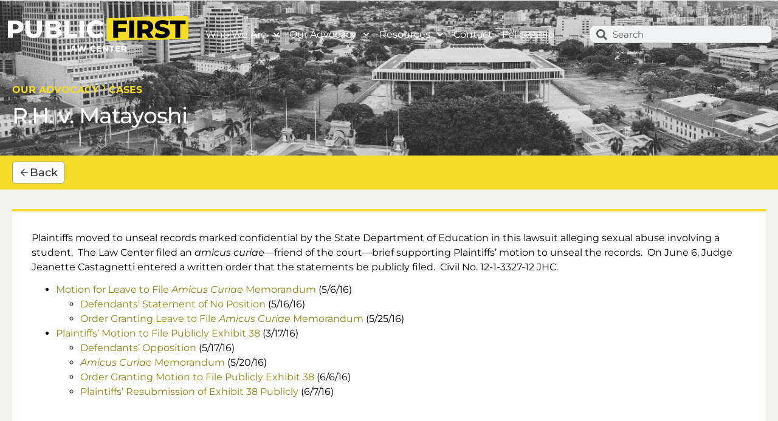

--- FILE ---
content_type: text/css
request_url: https://www.publicfirstlaw.org/wp-content/uploads/elementor/css/post-109.css?ver=1769005618
body_size: 1839
content:
.elementor-109 .elementor-element.elementor-element-c8c6fec{--display:flex;--min-height:0px;--flex-direction:row;--container-widget-width:calc( ( 1 - var( --container-widget-flex-grow ) ) * 100% );--container-widget-height:100%;--container-widget-flex-grow:1;--container-widget-align-self:stretch;--flex-wrap-mobile:wrap;--justify-content:center;--align-items:center;--padding-top:16px;--padding-bottom:16px;--padding-left:0px;--padding-right:0px;--z-index:999;}.elementor-109 .elementor-element.elementor-element-c8c6fec:not(.elementor-motion-effects-element-type-background), .elementor-109 .elementor-element.elementor-element-c8c6fec > .elementor-motion-effects-container > .elementor-motion-effects-layer{background-color:#00000000;}.elementor-109 .elementor-element.elementor-element-0fa5ff0{--display:flex;}.elementor-widget-theme-site-logo .widget-image-caption{color:var( --e-global-color-text );font-family:var( --e-global-typography-text-font-family ), Sans-serif;font-weight:var( --e-global-typography-text-font-weight );}.elementor-109 .elementor-element.elementor-element-805dd07{--display:flex;--align-items:flex-end;--container-widget-width:calc( ( 1 - var( --container-widget-flex-grow ) ) * 100% );}.elementor-109 .elementor-element.elementor-element-805dd07.e-con{--flex-grow:0;--flex-shrink:0;}.elementor-widget-nav-menu .elementor-nav-menu .elementor-item{font-family:var( --e-global-typography-primary-font-family ), Sans-serif;font-weight:var( --e-global-typography-primary-font-weight );}.elementor-widget-nav-menu .elementor-nav-menu--main .elementor-item{color:var( --e-global-color-text );fill:var( --e-global-color-text );}.elementor-widget-nav-menu .elementor-nav-menu--main .elementor-item:hover,
					.elementor-widget-nav-menu .elementor-nav-menu--main .elementor-item.elementor-item-active,
					.elementor-widget-nav-menu .elementor-nav-menu--main .elementor-item.highlighted,
					.elementor-widget-nav-menu .elementor-nav-menu--main .elementor-item:focus{color:var( --e-global-color-accent );fill:var( --e-global-color-accent );}.elementor-widget-nav-menu .elementor-nav-menu--main:not(.e--pointer-framed) .elementor-item:before,
					.elementor-widget-nav-menu .elementor-nav-menu--main:not(.e--pointer-framed) .elementor-item:after{background-color:var( --e-global-color-accent );}.elementor-widget-nav-menu .e--pointer-framed .elementor-item:before,
					.elementor-widget-nav-menu .e--pointer-framed .elementor-item:after{border-color:var( --e-global-color-accent );}.elementor-widget-nav-menu{--e-nav-menu-divider-color:var( --e-global-color-text );}.elementor-widget-nav-menu .elementor-nav-menu--dropdown .elementor-item, .elementor-widget-nav-menu .elementor-nav-menu--dropdown  .elementor-sub-item{font-family:var( --e-global-typography-accent-font-family ), Sans-serif;font-weight:var( --e-global-typography-accent-font-weight );}.elementor-109 .elementor-element.elementor-element-ee4103e{z-index:999;}.elementor-109 .elementor-element.elementor-element-ee4103e .elementor-nav-menu .elementor-item{font-family:"Montserrat", Sans-serif;font-size:16px;font-weight:400;text-transform:capitalize;line-height:24px;}.elementor-109 .elementor-element.elementor-element-ee4103e .elementor-nav-menu--main .elementor-item{color:var( --e-global-color-text );fill:var( --e-global-color-text );padding-left:8px;padding-right:8px;}.elementor-109 .elementor-element.elementor-element-ee4103e .elementor-nav-menu--main .elementor-item:hover,
					.elementor-109 .elementor-element.elementor-element-ee4103e .elementor-nav-menu--main .elementor-item.elementor-item-active,
					.elementor-109 .elementor-element.elementor-element-ee4103e .elementor-nav-menu--main .elementor-item.highlighted,
					.elementor-109 .elementor-element.elementor-element-ee4103e .elementor-nav-menu--main .elementor-item:focus{color:var( --e-global-color-secondary );fill:var( --e-global-color-secondary );}.elementor-109 .elementor-element.elementor-element-ee4103e .elementor-nav-menu--main:not(.e--pointer-framed) .elementor-item:before,
					.elementor-109 .elementor-element.elementor-element-ee4103e .elementor-nav-menu--main:not(.e--pointer-framed) .elementor-item:after{background-color:#61CE7000;}.elementor-109 .elementor-element.elementor-element-ee4103e .e--pointer-framed .elementor-item:before,
					.elementor-109 .elementor-element.elementor-element-ee4103e .e--pointer-framed .elementor-item:after{border-color:#61CE7000;}.elementor-109 .elementor-element.elementor-element-ee4103e .elementor-nav-menu--main .elementor-item.elementor-item-active{color:var( --e-global-color-secondary );}.elementor-109 .elementor-element.elementor-element-ee4103e .elementor-nav-menu--dropdown a, .elementor-109 .elementor-element.elementor-element-ee4103e .elementor-menu-toggle{color:var( --e-global-color-text );fill:var( --e-global-color-text );}.elementor-109 .elementor-element.elementor-element-ee4103e .elementor-nav-menu--dropdown{background-color:#000000;}.elementor-109 .elementor-element.elementor-element-ee4103e .elementor-nav-menu--dropdown a:hover,
					.elementor-109 .elementor-element.elementor-element-ee4103e .elementor-nav-menu--dropdown a:focus,
					.elementor-109 .elementor-element.elementor-element-ee4103e .elementor-nav-menu--dropdown a.elementor-item-active,
					.elementor-109 .elementor-element.elementor-element-ee4103e .elementor-nav-menu--dropdown a.highlighted,
					.elementor-109 .elementor-element.elementor-element-ee4103e .elementor-menu-toggle:hover,
					.elementor-109 .elementor-element.elementor-element-ee4103e .elementor-menu-toggle:focus{color:var( --e-global-color-secondary );}.elementor-109 .elementor-element.elementor-element-ee4103e .elementor-nav-menu--dropdown a:hover,
					.elementor-109 .elementor-element.elementor-element-ee4103e .elementor-nav-menu--dropdown a:focus,
					.elementor-109 .elementor-element.elementor-element-ee4103e .elementor-nav-menu--dropdown a.elementor-item-active,
					.elementor-109 .elementor-element.elementor-element-ee4103e .elementor-nav-menu--dropdown a.highlighted{background-color:#02010100;}.elementor-109 .elementor-element.elementor-element-ee4103e .elementor-nav-menu--dropdown a.elementor-item-active{color:var( --e-global-color-secondary );background-color:#02010100;}.elementor-109 .elementor-element.elementor-element-ee4103e .elementor-nav-menu--dropdown .elementor-item, .elementor-109 .elementor-element.elementor-element-ee4103e .elementor-nav-menu--dropdown  .elementor-sub-item{font-family:"Montserrat", Sans-serif;font-size:16px;font-weight:400;}.elementor-109 .elementor-element.elementor-element-ee4103e .elementor-nav-menu--dropdown a{padding-top:5px;padding-bottom:5px;}.elementor-109 .elementor-element.elementor-element-ee4103e .elementor-nav-menu--main > .elementor-nav-menu > li > .elementor-nav-menu--dropdown, .elementor-109 .elementor-element.elementor-element-ee4103e .elementor-nav-menu__container.elementor-nav-menu--dropdown{margin-top:0px !important;}.elementor-109 .elementor-element.elementor-element-2ed171d{--display:flex;}.elementor-widget-search-form input[type="search"].elementor-search-form__input{font-family:var( --e-global-typography-text-font-family ), Sans-serif;font-weight:var( --e-global-typography-text-font-weight );}.elementor-widget-search-form .elementor-search-form__input,
					.elementor-widget-search-form .elementor-search-form__icon,
					.elementor-widget-search-form .elementor-lightbox .dialog-lightbox-close-button,
					.elementor-widget-search-form .elementor-lightbox .dialog-lightbox-close-button:hover,
					.elementor-widget-search-form.elementor-search-form--skin-full_screen input[type="search"].elementor-search-form__input{color:var( --e-global-color-text );fill:var( --e-global-color-text );}.elementor-widget-search-form .elementor-search-form__submit{font-family:var( --e-global-typography-text-font-family ), Sans-serif;font-weight:var( --e-global-typography-text-font-weight );background-color:var( --e-global-color-secondary );}.elementor-109 .elementor-element.elementor-element-afda902 .elementor-search-form__container{min-height:29px;}.elementor-109 .elementor-element.elementor-element-afda902 .elementor-search-form__submit{min-width:29px;}body:not(.rtl) .elementor-109 .elementor-element.elementor-element-afda902 .elementor-search-form__icon{padding-left:calc(29px / 3);}body.rtl .elementor-109 .elementor-element.elementor-element-afda902 .elementor-search-form__icon{padding-right:calc(29px / 3);}.elementor-109 .elementor-element.elementor-element-afda902 .elementor-search-form__input, .elementor-109 .elementor-element.elementor-element-afda902.elementor-search-form--button-type-text .elementor-search-form__submit{padding-left:calc(29px / 3);padding-right:calc(29px / 3);}.elementor-109 .elementor-element.elementor-element-afda902 .elementor-search-form__icon{--e-search-form-icon-size-minimal:18px;}.elementor-109 .elementor-element.elementor-element-afda902 .elementor-search-form__input,
					.elementor-109 .elementor-element.elementor-element-afda902 .elementor-search-form__icon,
					.elementor-109 .elementor-element.elementor-element-afda902 .elementor-lightbox .dialog-lightbox-close-button,
					.elementor-109 .elementor-element.elementor-element-afda902 .elementor-lightbox .dialog-lightbox-close-button:hover,
					.elementor-109 .elementor-element.elementor-element-afda902.elementor-search-form--skin-full_screen input[type="search"].elementor-search-form__input{color:var( --e-global-color-primary );fill:var( --e-global-color-primary );}.elementor-109 .elementor-element.elementor-element-afda902:not(.elementor-search-form--skin-full_screen) .elementor-search-form__container{border-color:#0000002E;border-width:1px 1px 1px 1px;border-radius:8px;}.elementor-109 .elementor-element.elementor-element-afda902.elementor-search-form--skin-full_screen input[type="search"].elementor-search-form__input{border-color:#0000002E;border-width:1px 1px 1px 1px;border-radius:8px;}.elementor-109 .elementor-element.elementor-element-353ce64{--display:flex;--min-height:0px;--flex-direction:row;--container-widget-width:calc( ( 1 - var( --container-widget-flex-grow ) ) * 100% );--container-widget-height:100%;--container-widget-flex-grow:1;--container-widget-align-self:stretch;--flex-wrap-mobile:wrap;--justify-content:center;--align-items:center;--padding-top:16px;--padding-bottom:16px;--padding-left:0px;--padding-right:0px;--z-index:999;}.elementor-109 .elementor-element.elementor-element-3a8c5e7{--display:flex;}.elementor-109 .elementor-element.elementor-element-a2e37a7 .elementor-menu-toggle{margin:0 auto;}.elementor-109 .elementor-element.elementor-element-a2e37a7 .elementor-nav-menu .elementor-item{font-family:"Montserrat", Sans-serif;font-size:16px;font-weight:400;line-height:24px;}.elementor-109 .elementor-element.elementor-element-a2e37a7 .elementor-nav-menu--main .elementor-item:hover,
					.elementor-109 .elementor-element.elementor-element-a2e37a7 .elementor-nav-menu--main .elementor-item.elementor-item-active,
					.elementor-109 .elementor-element.elementor-element-a2e37a7 .elementor-nav-menu--main .elementor-item.highlighted,
					.elementor-109 .elementor-element.elementor-element-a2e37a7 .elementor-nav-menu--main .elementor-item:focus{color:var( --e-global-color-secondary );fill:var( --e-global-color-secondary );}.elementor-109 .elementor-element.elementor-element-a2e37a7 .elementor-nav-menu--main:not(.e--pointer-framed) .elementor-item:before,
					.elementor-109 .elementor-element.elementor-element-a2e37a7 .elementor-nav-menu--main:not(.e--pointer-framed) .elementor-item:after{background-color:#61CE7000;}.elementor-109 .elementor-element.elementor-element-a2e37a7 .e--pointer-framed .elementor-item:before,
					.elementor-109 .elementor-element.elementor-element-a2e37a7 .e--pointer-framed .elementor-item:after{border-color:#61CE7000;}.elementor-109 .elementor-element.elementor-element-a2e37a7 .elementor-nav-menu--main .elementor-item.elementor-item-active{color:var( --e-global-color-secondary );}.elementor-109 .elementor-element.elementor-element-a2e37a7 .elementor-nav-menu--main .elementor-item{padding-left:10px;padding-right:10px;}.elementor-109 .elementor-element.elementor-element-a2e37a7 .elementor-nav-menu--dropdown a, .elementor-109 .elementor-element.elementor-element-a2e37a7 .elementor-menu-toggle{color:var( --e-global-color-text );fill:var( --e-global-color-text );}.elementor-109 .elementor-element.elementor-element-a2e37a7 .elementor-nav-menu--dropdown{background-color:var( --e-global-color-primary );}.elementor-109 .elementor-element.elementor-element-a2e37a7 .elementor-nav-menu--dropdown a:hover,
					.elementor-109 .elementor-element.elementor-element-a2e37a7 .elementor-nav-menu--dropdown a:focus,
					.elementor-109 .elementor-element.elementor-element-a2e37a7 .elementor-nav-menu--dropdown a.elementor-item-active,
					.elementor-109 .elementor-element.elementor-element-a2e37a7 .elementor-nav-menu--dropdown a.highlighted,
					.elementor-109 .elementor-element.elementor-element-a2e37a7 .elementor-menu-toggle:hover,
					.elementor-109 .elementor-element.elementor-element-a2e37a7 .elementor-menu-toggle:focus{color:var( --e-global-color-secondary );}.elementor-109 .elementor-element.elementor-element-a2e37a7 .elementor-nav-menu--dropdown a:hover,
					.elementor-109 .elementor-element.elementor-element-a2e37a7 .elementor-nav-menu--dropdown a:focus,
					.elementor-109 .elementor-element.elementor-element-a2e37a7 .elementor-nav-menu--dropdown a.elementor-item-active,
					.elementor-109 .elementor-element.elementor-element-a2e37a7 .elementor-nav-menu--dropdown a.highlighted{background-color:#1B1B1B;}.elementor-109 .elementor-element.elementor-element-a2e37a7 .elementor-nav-menu--dropdown a.elementor-item-active{color:var( --e-global-color-secondary );background-color:var( --e-global-color-primary );}.elementor-109 .elementor-element.elementor-element-a2e37a7 .elementor-nav-menu--dropdown .elementor-item, .elementor-109 .elementor-element.elementor-element-a2e37a7 .elementor-nav-menu--dropdown  .elementor-sub-item{font-family:"Montserrat", Sans-serif;font-weight:400;}.elementor-theme-builder-content-area{height:400px;}.elementor-location-header:before, .elementor-location-footer:before{content:"";display:table;clear:both;}@media(max-width:1024px){.elementor-109 .elementor-element.elementor-element-3a8c5e7{--flex-direction:row;--container-widget-width:calc( ( 1 - var( --container-widget-flex-grow ) ) * 100% );--container-widget-height:100%;--container-widget-flex-grow:1;--container-widget-align-self:stretch;--flex-wrap-mobile:wrap;--justify-content:space-between;--align-items:center;--margin-top:0px;--margin-bottom:23px;--margin-left:0px;--margin-right:0px;}.elementor-109 .elementor-element.elementor-element-3d507c6{text-align:start;}.elementor-109 .elementor-element.elementor-element-3d507c6 img{max-width:70%;}.elementor-109 .elementor-element.elementor-element-a2e37a7 .elementor-nav-menu .elementor-item{font-size:18px;}.elementor-109 .elementor-element.elementor-element-a2e37a7 .e--pointer-framed .elementor-item:before{border-width:7px;}.elementor-109 .elementor-element.elementor-element-a2e37a7 .e--pointer-framed.e--animation-draw .elementor-item:before{border-width:0 0 7px 7px;}.elementor-109 .elementor-element.elementor-element-a2e37a7 .e--pointer-framed.e--animation-draw .elementor-item:after{border-width:7px 7px 0 0;}.elementor-109 .elementor-element.elementor-element-a2e37a7 .e--pointer-framed.e--animation-corners .elementor-item:before{border-width:7px 0 0 7px;}.elementor-109 .elementor-element.elementor-element-a2e37a7 .e--pointer-framed.e--animation-corners .elementor-item:after{border-width:0 7px 7px 0;}.elementor-109 .elementor-element.elementor-element-a2e37a7 .e--pointer-underline .elementor-item:after,
					 .elementor-109 .elementor-element.elementor-element-a2e37a7 .e--pointer-overline .elementor-item:before,
					 .elementor-109 .elementor-element.elementor-element-a2e37a7 .e--pointer-double-line .elementor-item:before,
					 .elementor-109 .elementor-element.elementor-element-a2e37a7 .e--pointer-double-line .elementor-item:after{height:7px;}.elementor-109 .elementor-element.elementor-element-a2e37a7 .elementor-nav-menu--main .elementor-item{padding-left:30px;padding-right:30px;}.elementor-109 .elementor-element.elementor-element-a2e37a7{--nav-menu-icon-size:41px;}}@media(min-width:768px){.elementor-109 .elementor-element.elementor-element-c8c6fec{--content-width:1280px;}.elementor-109 .elementor-element.elementor-element-805dd07{--width:50%;}.elementor-109 .elementor-element.elementor-element-353ce64{--content-width:1280px;}}@media(max-width:767px){.elementor-109 .elementor-element.elementor-element-353ce64{--content-width:100%;--flex-direction:row;--container-widget-width:calc( ( 1 - var( --container-widget-flex-grow ) ) * 100% );--container-widget-height:100%;--container-widget-flex-grow:1;--container-widget-align-self:stretch;--flex-wrap-mobile:wrap;--justify-content:center;--align-items:center;--flex-wrap:wrap;--margin-top:0px;--margin-bottom:0px;--margin-left:0px;--margin-right:0px;--padding-top:0px;--padding-bottom:016px;--padding-left:0px;--padding-right:0px;}.elementor-109 .elementor-element.elementor-element-3a8c5e7{--content-width:100%;--flex-direction:row;--container-widget-width:calc( ( 1 - var( --container-widget-flex-grow ) ) * 100% );--container-widget-height:100%;--container-widget-flex-grow:1;--container-widget-align-self:stretch;--flex-wrap-mobile:wrap;--justify-content:space-between;--align-items:center;--flex-wrap:nowrap;--padding-top:0px;--padding-bottom:0px;--padding-left:012px;--padding-right:012px;}.elementor-109 .elementor-element.elementor-element-3d507c6 > .elementor-widget-container{padding:0px 0px 0px 0px;}.elementor-109 .elementor-element.elementor-element-3d507c6{text-align:start;}.elementor-109 .elementor-element.elementor-element-3d507c6 img{width:60%;}.elementor-109 .elementor-element.elementor-element-a2e37a7 > .elementor-widget-container{margin:0px 0px 0px 0px;}.elementor-109 .elementor-element.elementor-element-a2e37a7 .e--pointer-framed .elementor-item:before{border-width:0px;}.elementor-109 .elementor-element.elementor-element-a2e37a7 .e--pointer-framed.e--animation-draw .elementor-item:before{border-width:0 0 0px 0px;}.elementor-109 .elementor-element.elementor-element-a2e37a7 .e--pointer-framed.e--animation-draw .elementor-item:after{border-width:0px 0px 0 0;}.elementor-109 .elementor-element.elementor-element-a2e37a7 .e--pointer-framed.e--animation-corners .elementor-item:before{border-width:0px 0 0 0px;}.elementor-109 .elementor-element.elementor-element-a2e37a7 .e--pointer-framed.e--animation-corners .elementor-item:after{border-width:0 0px 0px 0;}.elementor-109 .elementor-element.elementor-element-a2e37a7 .e--pointer-underline .elementor-item:after,
					 .elementor-109 .elementor-element.elementor-element-a2e37a7 .e--pointer-overline .elementor-item:before,
					 .elementor-109 .elementor-element.elementor-element-a2e37a7 .e--pointer-double-line .elementor-item:before,
					 .elementor-109 .elementor-element.elementor-element-a2e37a7 .e--pointer-double-line .elementor-item:after{height:0px;}.elementor-109 .elementor-element.elementor-element-a2e37a7 .elementor-nav-menu--dropdown .elementor-item, .elementor-109 .elementor-element.elementor-element-a2e37a7 .elementor-nav-menu--dropdown  .elementor-sub-item{font-size:16px;}.elementor-109 .elementor-element.elementor-element-a2e37a7 .elementor-nav-menu--dropdown{border-radius:0px 0px 0px 0px;}.elementor-109 .elementor-element.elementor-element-a2e37a7 .elementor-nav-menu--dropdown li:first-child a{border-top-left-radius:0px;border-top-right-radius:0px;}.elementor-109 .elementor-element.elementor-element-a2e37a7 .elementor-nav-menu--dropdown li:last-child a{border-bottom-right-radius:0px;border-bottom-left-radius:0px;}.elementor-109 .elementor-element.elementor-element-a2e37a7 .elementor-nav-menu--dropdown a{padding-left:23px;padding-right:23px;padding-top:18px;padding-bottom:18px;}.elementor-109 .elementor-element.elementor-element-a2e37a7 .elementor-nav-menu--main > .elementor-nav-menu > li > .elementor-nav-menu--dropdown, .elementor-109 .elementor-element.elementor-element-a2e37a7 .elementor-nav-menu__container.elementor-nav-menu--dropdown{margin-top:4px !important;}.elementor-109 .elementor-element.elementor-element-a2e37a7{--nav-menu-icon-size:40px;}}/* Start custom CSS for nav-menu, class: .elementor-element-ee4103e */a {text-decoration:none!important;}/* End custom CSS */
/* Start custom CSS */.elementor-nav-menu--dropdown.elementor-nav-menu__container .elementor-sub-item {
    font-size: 1.15em!important;
}/* End custom CSS */

--- FILE ---
content_type: text/css
request_url: https://www.publicfirstlaw.org/wp-content/uploads/elementor/css/post-242.css?ver=1769009683
body_size: 976
content:
.elementor-242 .elementor-element.elementor-element-9b09a54{--display:flex;--min-height:196px;--flex-direction:column;--container-widget-width:100%;--container-widget-height:initial;--container-widget-flex-grow:0;--container-widget-align-self:initial;--flex-wrap-mobile:wrap;--gap:0px 0px;--row-gap:0px;--column-gap:0px;--overlay-opacity:0.8;--margin-top:-7rem;--margin-bottom:0rem;--margin-left:0rem;--margin-right:0rem;--padding-top:135px;--padding-bottom:36px;--padding-left:20px;--padding-right:020px;}.elementor-242 .elementor-element.elementor-element-9b09a54:not(.elementor-motion-effects-element-type-background), .elementor-242 .elementor-element.elementor-element-9b09a54 > .elementor-motion-effects-container > .elementor-motion-effects-layer{background-image:url("https://www.publicfirstlaw.org/wp-content/uploads/2023/11/d5709e61db794eaf3839f6aa19ad6cda-4.png");background-position:center center;background-repeat:no-repeat;background-size:cover;}.elementor-242 .elementor-element.elementor-element-9b09a54::before, .elementor-242 .elementor-element.elementor-element-9b09a54 > .elementor-background-video-container::before, .elementor-242 .elementor-element.elementor-element-9b09a54 > .e-con-inner > .elementor-background-video-container::before, .elementor-242 .elementor-element.elementor-element-9b09a54 > .elementor-background-slideshow::before, .elementor-242 .elementor-element.elementor-element-9b09a54 > .e-con-inner > .elementor-background-slideshow::before, .elementor-242 .elementor-element.elementor-element-9b09a54 > .elementor-motion-effects-container > .elementor-motion-effects-layer::before{background-color:var( --e-global-color-primary );--background-overlay:'';}.elementor-242 .elementor-element.elementor-element-de036b2{--display:flex;--flex-direction:row;--container-widget-width:calc( ( 1 - var( --container-widget-flex-grow ) ) * 100% );--container-widget-height:100%;--container-widget-flex-grow:1;--container-widget-align-self:stretch;--flex-wrap-mobile:wrap;--justify-content:flex-start;--align-items:center;--gap:0px 15px;--row-gap:0px;--column-gap:15px;--margin-top:0px;--margin-bottom:0px;--margin-left:0px;--margin-right:0px;--padding-top:0px;--padding-bottom:0px;--padding-left:0px;--padding-right:0px;}.elementor-widget-heading .elementor-heading-title{font-family:var( --e-global-typography-primary-font-family ), Sans-serif;font-weight:var( --e-global-typography-primary-font-weight );color:var( --e-global-color-primary );}.elementor-242 .elementor-element.elementor-element-6830165 > .elementor-widget-container{padding:0px 0px 0px 0px;}.elementor-242 .elementor-element.elementor-element-6830165 .elementor-heading-title{font-family:"Montserrat", Sans-serif;font-size:16px;font-weight:700;line-height:24px;color:var( --e-global-color-secondary );}.elementor-widget-icon.elementor-view-stacked .elementor-icon{background-color:var( --e-global-color-primary );}.elementor-widget-icon.elementor-view-framed .elementor-icon, .elementor-widget-icon.elementor-view-default .elementor-icon{color:var( --e-global-color-primary );border-color:var( --e-global-color-primary );}.elementor-widget-icon.elementor-view-framed .elementor-icon, .elementor-widget-icon.elementor-view-default .elementor-icon svg{fill:var( --e-global-color-primary );}.elementor-242 .elementor-element.elementor-element-2473372 .elementor-icon{font-size:17px;}.elementor-242 .elementor-element.elementor-element-2473372 .elementor-icon svg{height:17px;}.elementor-242 .elementor-element.elementor-element-b4a85ff .elementor-heading-title{font-family:"Montserrat", Sans-serif;font-size:16px;font-weight:700;line-height:24px;color:var( --e-global-color-secondary );}.elementor-242 .elementor-element.elementor-element-66a587e .elementor-heading-title{font-family:"Montserrat", Sans-serif;font-size:36px;font-weight:500;line-height:60px;letter-spacing:-0.96px;color:var( --e-global-color-text );}.elementor-242 .elementor-element.elementor-element-543f500{--display:flex;--min-height:48px;--flex-direction:row;--container-widget-width:initial;--container-widget-height:100%;--container-widget-flex-grow:1;--container-widget-align-self:stretch;--flex-wrap-mobile:wrap;--padding-top:10px;--padding-bottom:10px;--padding-left:20px;--padding-right:20px;}.elementor-242 .elementor-element.elementor-element-543f500:not(.elementor-motion-effects-element-type-background), .elementor-242 .elementor-element.elementor-element-543f500 > .elementor-motion-effects-container > .elementor-motion-effects-layer{background-color:var( --e-global-color-secondary );}.elementor-widget-button .elementor-button{background-color:var( --e-global-color-accent );font-family:var( --e-global-typography-accent-font-family ), Sans-serif;font-weight:var( --e-global-typography-accent-font-weight );}.elementor-242 .elementor-element.elementor-element-daaf9f5 .elementor-button{background-color:var( --e-global-color-text );font-family:"Montserrat", Sans-serif;font-size:18px;font-weight:500;line-height:18px;border-style:solid;border-width:1px 1px 1px 1px;border-color:#0201015C;border-radius:5px 5px 5px 5px;padding:8px 10px 8px 10px;}.elementor-242 .elementor-element.elementor-element-daaf9f5 .elementor-button-content-wrapper{flex-direction:row;}.elementor-242 .elementor-element.elementor-element-b34c076{--display:flex;--flex-direction:column;--container-widget-width:100%;--container-widget-height:initial;--container-widget-flex-grow:0;--container-widget-align-self:initial;--flex-wrap-mobile:wrap;--padding-top:32px;--padding-bottom:32px;--padding-left:20px;--padding-right:20px;}.elementor-widget-theme-post-content{color:var( --e-global-color-text );font-family:var( --e-global-typography-text-font-family ), Sans-serif;font-weight:var( --e-global-typography-text-font-weight );}.elementor-242 .elementor-element.elementor-element-22a7ee4 > .elementor-widget-container{background-color:var( --e-global-color-text );padding:32px 32px 32px 32px;border-style:solid;border-width:4px 0px 0px 0px;border-color:var( --e-global-color-secondary );}.elementor-242 .elementor-element.elementor-element-22a7ee4{color:var( --e-global-color-primary );font-family:"Montserrat", Sans-serif;font-size:16px;font-weight:400;line-height:24px;}body.elementor-page-242:not(.elementor-motion-effects-element-type-background), body.elementor-page-242 > .elementor-motion-effects-container > .elementor-motion-effects-layer{background-color:#F3F3ED;}@media(max-width:1024px){.elementor-242 .elementor-element.elementor-element-9b09a54{--margin-top:-9rem;--margin-bottom:0rem;--margin-left:0rem;--margin-right:0rem;--padding-top:150px;--padding-bottom:36px;--padding-left:20px;--padding-right:20px;}}@media(max-width:767px){.elementor-242 .elementor-element.elementor-element-9b09a54{--margin-top:-9rem;--margin-bottom:0rem;--margin-left:0rem;--margin-right:0rem;}.elementor-242 .elementor-element.elementor-element-66a587e .elementor-heading-title{line-height:44px;}.elementor-242 .elementor-element.elementor-element-543f500{--margin-top:0px;--margin-bottom:0px;--margin-left:0px;--margin-right:0px;--padding-top:0px;--padding-bottom:0px;--padding-left:016px;--padding-right:0px;}.elementor-242 .elementor-element.elementor-element-daaf9f5 > .elementor-widget-container{margin:016px 0px 016px 0px;}.elementor-242 .elementor-element.elementor-element-b34c076{--content-width:93%;}}